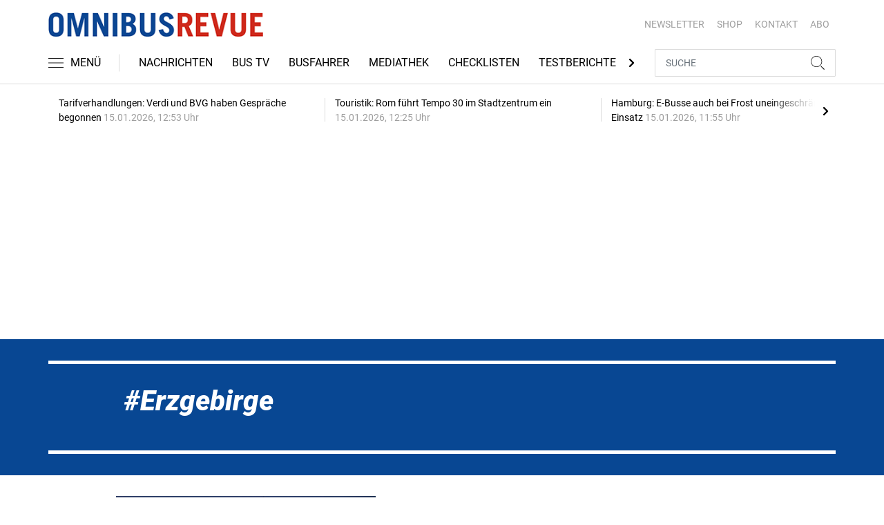

--- FILE ---
content_type: text/html; charset=utf-8
request_url: https://www.google.com/recaptcha/api2/aframe
body_size: 265
content:
<!DOCTYPE HTML><html><head><meta http-equiv="content-type" content="text/html; charset=UTF-8"></head><body><script nonce="oH0Leev3f86U-Xezpt-3og">/** Anti-fraud and anti-abuse applications only. See google.com/recaptcha */ try{var clients={'sodar':'https://pagead2.googlesyndication.com/pagead/sodar?'};window.addEventListener("message",function(a){try{if(a.source===window.parent){var b=JSON.parse(a.data);var c=clients[b['id']];if(c){var d=document.createElement('img');d.src=c+b['params']+'&rc='+(localStorage.getItem("rc::a")?sessionStorage.getItem("rc::b"):"");window.document.body.appendChild(d);sessionStorage.setItem("rc::e",parseInt(sessionStorage.getItem("rc::e")||0)+1);localStorage.setItem("rc::h",'1768557179973');}}}catch(b){}});window.parent.postMessage("_grecaptcha_ready", "*");}catch(b){}</script></body></html>

--- FILE ---
content_type: application/x-javascript
request_url: https://www.omnibusrevue.de/build/969.7c399b6a.js
body_size: 3294
content:
(self.webpackChunk=self.webpackChunk||[]).push([[969],{2092:(t,e,r)=>{var n=r(9974),o=r(1702),i=r(8361),c=r(7908),a=r(6244),s=r(5417),u=o([].push),l=function(t){var e=1==t,r=2==t,o=3==t,l=4==t,p=6==t,f=7==t,d=5==t||p;return function(x,v,y,g){for(var h,L,S=c(x),b=i(S),m=n(v,y),I=a(b),R=0,A=g||s,E=e?A(x,I):r||f?A(x,0):void 0;I>R;R++)if((d||R in b)&&(L=m(h=b[R],R,S),t))if(e)E[R]=L;else if(L)switch(t){case 3:return!0;case 5:return h;case 6:return R;case 2:u(E,h)}else switch(t){case 4:return!1;case 7:u(E,h)}return p?-1:o||l?l:E}};t.exports={forEach:l(0),map:l(1),filter:l(2),some:l(3),every:l(4),find:l(5),findIndex:l(6),filterReject:l(7)}},9341:(t,e,r)=>{"use strict";var n=r(7293);t.exports=function(t,e){var r=[][t];return!!r&&n((function(){r.call(null,e||function(){return 1},1)}))}},7475:(t,e,r)=>{var n=r(7854),o=r(3157),i=r(4411),c=r(111),a=r(5112)("species"),s=n.Array;t.exports=function(t){var e;return o(t)&&(e=t.constructor,(i(e)&&(e===s||o(e.prototype))||c(e)&&null===(e=e[a]))&&(e=void 0)),void 0===e?s:e}},5417:(t,e,r)=>{var n=r(7475);t.exports=function(t,e){return new(n(t))(0===e?0:e)}},8324:t=>{t.exports={CSSRuleList:0,CSSStyleDeclaration:0,CSSValueList:0,ClientRectList:0,DOMRectList:0,DOMStringList:0,DOMTokenList:1,DataTransferItemList:0,FileList:0,HTMLAllCollection:0,HTMLCollection:0,HTMLFormElement:0,HTMLSelectElement:0,MediaList:0,MimeTypeArray:0,NamedNodeMap:0,NodeList:1,PaintRequestList:0,Plugin:0,PluginArray:0,SVGLengthList:0,SVGNumberList:0,SVGPathSegList:0,SVGPointList:0,SVGStringList:0,SVGTransformList:0,SourceBufferList:0,StyleSheetList:0,TextTrackCueList:0,TextTrackList:0,TouchList:0}},8509:(t,e,r)=>{var n=r(317)("span").classList,o=n&&n.constructor&&n.constructor.prototype;t.exports=o===Object.prototype?void 0:o},2104:(t,e,r)=>{var n=r(4374),o=Function.prototype,i=o.apply,c=o.call;t.exports="object"==typeof Reflect&&Reflect.apply||(n?c.bind(i):function(){return c.apply(i,arguments)})},9974:(t,e,r)=>{var n=r(1702),o=r(9662),i=r(4374),c=n(n.bind);t.exports=function(t,e){return o(t),void 0===e?t:i?c(t,e):function(){return t.apply(e,arguments)}}},490:(t,e,r)=>{var n=r(5005);t.exports=n("document","documentElement")},3157:(t,e,r)=>{var n=r(4326);t.exports=Array.isArray||function(t){return"Array"==n(t)}},4411:(t,e,r)=>{var n=r(1702),o=r(7293),i=r(614),c=r(648),a=r(5005),s=r(2788),u=function(){},l=[],p=a("Reflect","construct"),f=/^\s*(?:class|function)\b/,d=n(f.exec),x=!f.exec(u),v=function(t){if(!i(t))return!1;try{return p(u,l,t),!0}catch(t){return!1}},y=function(t){if(!i(t))return!1;switch(c(t)){case"AsyncFunction":case"GeneratorFunction":case"AsyncGeneratorFunction":return!1}try{return x||!!d(f,s(t))}catch(t){return!0}};y.sham=!0,t.exports=!p||o((function(){var t;return v(v.call)||!v(Object)||!v((function(){t=!0}))||t}))?y:v},30:(t,e,r)=>{var n,o=r(9670),i=r(6048),c=r(748),a=r(3501),s=r(490),u=r(317),l=r(6200),p=l("IE_PROTO"),f=function(){},d=function(t){return"<script>"+t+"</"+"script>"},x=function(t){t.write(d("")),t.close();var e=t.parentWindow.Object;return t=null,e},v=function(){try{n=new ActiveXObject("htmlfile")}catch(t){}var t,e;v="undefined"!=typeof document?document.domain&&n?x(n):((e=u("iframe")).style.display="none",s.appendChild(e),e.src=String("javascript:"),(t=e.contentWindow.document).open(),t.write(d("document.F=Object")),t.close(),t.F):x(n);for(var r=c.length;r--;)delete v.prototype[c[r]];return v()};a[p]=!0,t.exports=Object.create||function(t,e){var r;return null!==t?(f.prototype=o(t),r=new f,f.prototype=null,r[p]=t):r=v(),void 0===e?r:i.f(r,e)}},6048:(t,e,r)=>{var n=r(9781),o=r(3353),i=r(3070),c=r(9670),a=r(5656),s=r(1956);e.f=n&&!o?Object.defineProperties:function(t,e){c(t);for(var r,n=a(e),o=s(e),u=o.length,l=0;u>l;)i.f(t,r=o[l++],n[r]);return t}},1956:(t,e,r)=>{var n=r(6324),o=r(748);t.exports=Object.keys||function(t){return n(t,o)}},288:(t,e,r)=>{"use strict";var n=r(1694),o=r(648);t.exports=n?{}.toString:function(){return"[object "+o(this)+"]"}},2261:(t,e,r)=>{"use strict";var n,o,i=r(6916),c=r(1702),a=r(1340),s=r(7066),u=r(2999),l=r(2309),p=r(30),f=r(9909).get,d=r(9441),x=r(7168),v=l("native-string-replace",String.prototype.replace),y=RegExp.prototype.exec,g=y,h=c("".charAt),L=c("".indexOf),S=c("".replace),b=c("".slice),m=(o=/b*/g,i(y,n=/a/,"a"),i(y,o,"a"),0!==n.lastIndex||0!==o.lastIndex),I=u.BROKEN_CARET,R=void 0!==/()??/.exec("")[1];(m||R||I||d||x)&&(g=function(t){var e,r,n,o,c,u,l,d=this,x=f(d),A=a(t),E=x.raw;if(E)return E.lastIndex=d.lastIndex,e=i(g,E,A),d.lastIndex=E.lastIndex,e;var O=x.groups,T=I&&d.sticky,w=i(s,d),C=d.source,j=0,k=A;if(T&&(w=S(w,"y",""),-1===L(w,"g")&&(w+="g"),k=b(A,d.lastIndex),d.lastIndex>0&&(!d.multiline||d.multiline&&"\n"!==h(A,d.lastIndex-1))&&(C="(?: "+C+")",k=" "+k,j++),r=new RegExp("^(?:"+C+")",w)),R&&(r=new RegExp("^"+C+"$(?!\\s)",w)),m&&(n=d.lastIndex),o=i(y,T?r:d,k),T?o?(o.input=b(o.input,j),o[0]=b(o[0],j),o.index=d.lastIndex,d.lastIndex+=o[0].length):d.lastIndex=0:m&&o&&(d.lastIndex=d.global?o.index+o[0].length:n),R&&o&&o.length>1&&i(v,o[0],r,(function(){for(c=1;c<arguments.length-2;c++)void 0===arguments[c]&&(o[c]=void 0)})),o&&O)for(o.groups=u=p(null),c=0;c<O.length;c++)u[(l=O[c])[0]]=o[l[1]];return o}),t.exports=g},7066:(t,e,r)=>{"use strict";var n=r(9670);t.exports=function(){var t=n(this),e="";return t.global&&(e+="g"),t.ignoreCase&&(e+="i"),t.multiline&&(e+="m"),t.dotAll&&(e+="s"),t.unicode&&(e+="u"),t.sticky&&(e+="y"),e}},2999:(t,e,r)=>{var n=r(7293),o=r(7854).RegExp,i=n((function(){var t=o("a","y");return t.lastIndex=2,null!=t.exec("abcd")})),c=i||n((function(){return!o("a","y").sticky})),a=i||n((function(){var t=o("^r","gy");return t.lastIndex=2,null!=t.exec("str")}));t.exports={BROKEN_CARET:a,MISSED_STICKY:c,UNSUPPORTED_Y:i}},9441:(t,e,r)=>{var n=r(7293),o=r(7854).RegExp;t.exports=n((function(){var t=o(".","s");return!(t.dotAll&&t.exec("\n")&&"s"===t.flags)}))},7168:(t,e,r)=>{var n=r(7293),o=r(7854).RegExp;t.exports=n((function(){var t=o("(?<a>b)","g");return"b"!==t.exec("b").groups.a||"bc"!=="b".replace(t,"$<a>c")}))},8710:(t,e,r)=>{var n=r(1702),o=r(9303),i=r(1340),c=r(4488),a=n("".charAt),s=n("".charCodeAt),u=n("".slice),l=function(t){return function(e,r){var n,l,p=i(c(e)),f=o(r),d=p.length;return f<0||f>=d?t?"":void 0:(n=s(p,f))<55296||n>56319||f+1===d||(l=s(p,f+1))<56320||l>57343?t?a(p,f):n:t?u(p,f,f+2):l-56320+(n-55296<<10)+65536}};t.exports={codeAt:l(!1),charAt:l(!0)}},1539:(t,e,r)=>{var n=r(1694),o=r(1320),i=r(288);n||o(Object.prototype,"toString",i,{unsafe:!0})},4916:(t,e,r)=>{"use strict";var n=r(2109),o=r(2261);n({target:"RegExp",proto:!0,forced:/./.exec!==o},{exec:o})}}]);